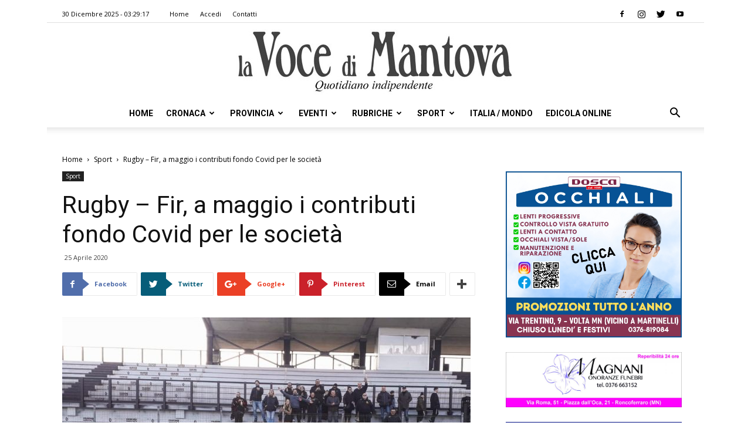

--- FILE ---
content_type: application/javascript
request_url: https://track.eadv.it/vip/18705.js?vodm28-2025123003
body_size: 4030
content:
/* vodm */
var eadv_adUnitPrefix = '18705_IAB12_';
var eadv_siteId = '18705';

var eadv_desktopWidth = 768;
var eadv_pseudoSkinBox = 1130;

eadvTag.cmdInit.push(function () {
    eadvTag.siteId = eadv_siteId;

    /* RON: smilewanted */
    eadvTag.setBidderConfig('RON', ['0', '1', '2', '3', '4', '5', '9'], undefined, 'smilewanted', { 'zoneId': 'eadv.it_hb_display' });

    /* RON: sparteo */
    eadvTag.setBidderConfig('RON', ['0', '1', '2', '3', '4', '5', '9'], undefined, 'sparteo', { 'networkId': '1694d663-f0ec-44f4-bf77-dc55da351d66' });

    /* vocedimantova.it: openx */
    eadvTag.setBidderConfig(eadv_siteId, '0', undefined, 'openx', { 'unit': '541024449', 'delDomain': 'eadv-d.openx.net' });
    eadvTag.setBidderConfig(eadv_siteId, '1', undefined, 'openx', { 'unit': '541024450', 'delDomain': 'eadv-d.openx.net' });
    eadvTag.setBidderConfig(eadv_siteId, ['2', '9'], undefined, 'openx', { 'unit': '541024451', 'delDomain': 'eadv-d.openx.net' });
    eadvTag.setBidderConfig(eadv_siteId, '3', undefined, 'openx', { 'unit': '541024453', 'delDomain': 'eadv-d.openx.net' });
    eadvTag.setBidderConfig(eadv_siteId, '4', undefined, 'openx', { 'unit': '541024454', 'delDomain': 'eadv-d.openx.net' });
    eadvTag.setBidderConfig(eadv_siteId, '5', undefined, 'openx', { 'unit': '557328159', 'delDomain': 'eadv-d.openx.net' });

    /* vocedimantova.it: openx video */
    eadvTag.setBidderConfig(eadv_siteId, 'pool', 'outstream', 'openx', { 'unit': '557328158', 'delDomain': 'eadv-d.openx.net' });
    eadvTag.setBidderConfig(eadv_siteId, 'pool', 'instream', 'openx', { 'unit': '561975890', 'delDomain': 'eadv-d.openx.net' });

    /* vocedimantova.it: rubicon */
    eadvTag.setBidderConfig(eadv_siteId, '0', undefined, 'rubicon', { 'accountId': '17762', 'siteId': '318726', 'zoneId': '1639810' });
    eadvTag.setBidderConfig(eadv_siteId, '1', undefined, 'rubicon', { 'position': 'atf', 'accountId': '17762', 'siteId': '318726', 'zoneId': '1639812' });
    eadvTag.setBidderConfig(eadv_siteId, ['2', '9'], undefined, 'rubicon', { 'accountId': '17762', 'siteId': '318726', 'zoneId': '1639814' });
    eadvTag.setBidderConfig(eadv_siteId, '3', undefined, 'rubicon', { 'accountId': '17762', 'siteId': '318726', 'zoneId': '1639816' });
    eadvTag.setBidderConfig(eadv_siteId, '4', undefined, 'rubicon', { 'accountId': '17762', 'siteId': '318726', 'zoneId': '1639818' });

    /* vocedimantova.it: smartadserver */
    eadvTag.setBidderConfig(eadv_siteId, '0', undefined, 'smartadserver', { 'networkId': 2883, 'domain': 'https://prg.smartadserver.com', 'siteId': 347498, 'pageId': 1216917, 'formatId': 72191, 'currency': 'EUR' });
    eadvTag.setBidderConfig(eadv_siteId, '1', undefined, 'smartadserver', { 'networkId': 2883, 'domain': 'https://prg.smartadserver.com', 'siteId': 347498, 'pageId': 1216917, 'formatId': 71677, 'currency': 'EUR' });
    eadvTag.setBidderConfig(eadv_siteId, ['2', '9'], undefined, 'smartadserver', { 'networkId': 2883, 'domain': 'https://prg.smartadserver.com', 'siteId': 347498, 'pageId': 1216917, 'formatId': 71678, 'currency': 'EUR' });
    eadvTag.setBidderConfig(eadv_siteId, '3', undefined, 'smartadserver', { 'networkId': 2883, 'domain': 'https://prg.smartadserver.com', 'siteId': 347498, 'pageId': 1216917, 'formatId': 71681, 'currency': 'EUR' });
    eadvTag.setBidderConfig(eadv_siteId, '4', undefined, 'smartadserver', { 'networkId': 2883, 'domain': 'https://prg.smartadserver.com', 'siteId': 347498, 'pageId': 1216917, 'formatId': 71679, 'currency': 'EUR' });
    eadvTag.setBidderConfig(eadv_siteId, '5', undefined, 'smartadserver', { 'networkId': 2883, 'domain': 'https://prg.smartadserver.com', 'siteId': 347498, 'pageId': 1216917, 'formatId': 79957, 'currency': 'EUR' });

    /* vocedimantova.it smartadserver video */
    eadvTag.setBidderConfig(eadv_siteId, 'pool', 'outstream', 'smartadserver', { 'networkId': 2883, 'domain': 'https://prg.smartadserver.com', 'siteId': 347498, 'pageId': 1216917, 'formatId': 97018, 'currency': 'EUR', 'video': { 'protocol': 6 } });
    eadvTag.setBidderConfig(eadv_siteId, 'pool', 'instream', 'smartadserver', { 'networkId': 2883, 'domain': 'https://prg.smartadserver.com', 'siteId': 347498, 'pageId': 1216917, 'formatId': 97018, 'currency': 'EUR', 'video': { 'protocol': 6 } });

    /* vocedimantova.it: appnexus */
    if (window.document.documentElement.scrollWidth >= eadv_desktopWidth) {
        eadvTag.setBidderConfig(eadv_siteId, '0', undefined, 'appnexus', { 'allowSmallerSizes': true, 'placementId': '18920655' });
        eadvTag.setBidderConfig(eadv_siteId, '1', undefined, 'appnexus', { 'allowSmallerSizes': true, 'position': 'above', 'placementId': '18920666' });
        eadvTag.setBidderConfig(eadv_siteId, '3', undefined, 'appnexus', { 'allowSmallerSizes': true, 'placementId': '18920670' });
        eadvTag.setBidderConfig(eadv_siteId, '4', undefined, 'appnexus', { 'allowSmallerSizes': true, 'placementId': '18920673' });
        eadvTag.setBidderConfig(eadv_siteId, '5', undefined, 'appnexus', { 'allowSmallerSizes': true, 'placementId': '25141320' });
    } else {
        eadvTag.setBidderConfig(eadv_siteId, '0', undefined, 'appnexus', { 'allowSmallerSizes': true, 'placementId': '18920682' });
        eadvTag.setBidderConfig(eadv_siteId, '1', undefined, 'appnexus', { 'allowSmallerSizes': true, 'position': 'above', 'placementId': '18920685' });
        eadvTag.setBidderConfig(eadv_siteId, '3', undefined, 'appnexus', { 'allowSmallerSizes': true, 'placementId': '18920687' });
        eadvTag.setBidderConfig(eadv_siteId, '4', undefined, 'appnexus', { 'allowSmallerSizes': true, 'placementId': '18920688' });
        eadvTag.setBidderConfig(eadv_siteId, '5', undefined, 'appnexus', { 'allowSmallerSizes': true, 'placementId': '25141321' });
    }
    eadvTag.setBidderConfig(eadv_siteId, ['2', '9'], undefined, 'appnexus', { 'allowSmallerSizes': true, 'placementId': '18920669' });

    /* vocedimantova.it: appnexus native */
    if (window.document.documentElement.scrollWidth >= eadv_desktopWidth) {
        eadvTag.setBidderConfig(eadv_siteId, 'pool', 'nativable', 'appnexus', { 'placementId': '19354736' });
    } else {
        eadvTag.setBidderConfig(eadv_siteId, 'pool', 'nativable', 'appnexus', { 'placementId': '19354738' });
    }

    /* vocedimantova.it: appnexus video */
    if (window.document.documentElement.scrollWidth >= eadv_desktopWidth) {
        eadvTag.setBidderConfig(eadv_siteId, 'pool', 'outstream', 'appnexus', { 'placementId': '20336289' });
        eadvTag.setBidderConfig(eadv_siteId, 'pool', 'instream', 'appnexus', { 'placementId': '35176847' });
    } else {
        eadvTag.setBidderConfig(eadv_siteId, 'pool', 'outstream', 'appnexus', { 'placementId': '20336290' });
        eadvTag.setBidderConfig(eadv_siteId, 'pool', 'instream', 'appnexus', { 'placementId': '35176850' });
    }
    /* vocedimantova.it: improvedigital */
    eadvTag.setBidderConfig(eadv_siteId, '0', undefined, 'improvedigital', { 'publisherId': 1533, 'placementId': 22250217 });
    eadvTag.setBidderConfig(eadv_siteId, '1', undefined, 'improvedigital', { 'publisherId': 1533, 'placementId': 22250215 });
    eadvTag.setBidderConfig(eadv_siteId, ['2', '9'], undefined, 'improvedigital', { 'publisherId': 1533, 'placementId': 22250216 });
    eadvTag.setBidderConfig(eadv_siteId, '3', undefined, 'improvedigital', { 'publisherId': 1533, 'placementId': 22250214 });
    eadvTag.setBidderConfig(eadv_siteId, '4', undefined, 'improvedigital', { 'publisherId': 1533, 'placementId': 22250218 });

    /* vocedimantova.it: adf */
    eadvTag.setBidderConfig(eadv_siteId, '0', undefined, 'adf', { 'adxDomain': 'adx.adform.net', 'mid': 1808449 });
    eadvTag.setBidderConfig(eadv_siteId, '1', undefined, 'adf', { 'adxDomain': 'adx.adform.net', 'mid': 1808443 });
    eadvTag.setBidderConfig(eadv_siteId, ['2', '9'], undefined, 'adf', { 'adxDomain': 'adx.adform.net', 'mid': 1808444 });
    eadvTag.setBidderConfig(eadv_siteId, '3', undefined, 'adf', { 'adxDomain': 'adx.adform.net', 'mid': 1808445 });
    eadvTag.setBidderConfig(eadv_siteId, '4', undefined, 'adf', { 'adxDomain': 'adx.adform.net', 'mid': 1808446 });
    eadvTag.setBidderConfig(eadv_siteId, '5', undefined, 'adf', { 'adxDomain': 'adx.adform.net', 'mid': 1808450 });

    /* vocedimantova.it: adf video */
    eadvTag.setBidderConfig(eadv_siteId, 'pool', 'outstream', 'adf', { 'adxDomain': 'adx.adform.net', 'mid': 1808447 });

    /* vocedimantova.it: adf native */
    eadvTag.setBidderConfig(eadv_siteId, 'pool', 'nativable', 'adf', { 'adxDomain': 'adx.adform.net', 'mid': 1808448 });

    /* vocedimantova.it: invibes */
    eadvTag.setBidderConfig(eadv_siteId, '3', undefined, 'invibes', { 'placementId': 'invibes_vocedimantova', 'customEndpoint': 'https://prebid.videostep.com/Bid/VideoAdContent' });

    /* vocedimantova.it: quantum */
    eadvTag.setBidderConfig(eadv_siteId, 'pool', 'nativable', 'apnquantum', { 'placementId': '19516753' });
    eadvTag.setBidderConfig(eadv_siteId, 'pool', 'nativable', 'idquantum', { 'publisherId': 1220, 'placementId': 22324855 });

    /* vocedimantova.it: teads */
    eadvTag.setBidderConfig(eadv_siteId, '3', undefined, 'teads', { 'pageId': '115272', 'placementId': '125139' });

    /* vocedimantova.it: outbrain */
    eadvTag.setBidderConfig(eadv_siteId, '1', undefined, 'outbrain', { 'publisher': { 'id': '0091fe362aaa8eb3f9423eda75ad9e1457' }, 'tagid': 'ATF-3/vocedimantova.it_billboard' });
    eadvTag.setBidderConfig(eadv_siteId, '3', undefined, 'outbrain', { 'publisher': { 'id': '0091fe362aaa8eb3f9423eda75ad9e1457' }, 'tagid': 'NA-2/vocedimantova.it_incontent' });
    eadvTag.setBidderConfig(eadv_siteId, ['2', '9'], undefined, 'outbrain', { 'publisher': { 'id': '0091fe362aaa8eb3f9423eda75ad9e1457' }, 'tagid': 'NA-3/vocedimantova.it_aside' });
    eadvTag.setBidderConfig(eadv_siteId, '4', undefined, 'outbrain', { 'publisher': { 'id': '0091fe362aaa8eb3f9423eda75ad9e1457' }, 'tagid': 'BTF-3/vocedimantova.it_bottom' });

    /* vocedimantova.it: seedtag */
    eadvTag.setBidderConfig(eadv_siteId, '1', undefined, 'seedtag', { 'adUnitId': '29548310', 'publisherId': '3182-4953-01', 'placement': 'inBanner' });
    eadvTag.setBidderConfig(eadv_siteId, ['2', '9'], undefined, 'seedtag', { 'adUnitId': '29548311', 'publisherId': '3182-4953-01', 'placement': 'inBanner' });
    eadvTag.setBidderConfig(eadv_siteId, '3', undefined, 'seedtag', { 'adUnitId': '28465165', 'publisherId': '3182-4953-01', 'placement': 'inArticle' });
    eadvTag.setBidderConfig(eadv_siteId, 'pool', '1x1', 'seedtag', { 'adUnitId': '28465163', 'publisherId': '3182-4953-01', 'placement': 'inScreen' });

    /* missena */
    eadvTag.setBidderConfig(eadv_siteId, 'pool', '1x1', 'missena', { 'apiKey': 'PA-15785864' });

    /* vocedimantova.it: ogury */
    eadvTag.setBidderConfig(eadv_siteId, '3', undefined, 'ogury', { 'adUnitId': 'wm-hb-iart-vocedi-eadvs-8vbnrbdkymsb', 'assetKey': 'OGY-941B2E9CB201' });
    if (window.location.pathname === '/') {
    } else {
        if (window.document.documentElement.scrollWidth >= eadv_desktopWidth) {
            eadvTag.setBidderConfig(eadv_siteId, ['0', '1', '2', '3', '4', '5', '9'], undefined, 'ogury', { 'adUnitId': 'wd-hb-stdb-vocedi-eadvs-jqqtauzzlz4k', 'assetKey': 'OGY-941B2E9CB201' });
        } else {
            eadvTag.setBidderConfig(eadv_siteId, 'pool', '1x1', 'ogury', { 'adUnitId': 'b8d82ccd-5401-4f3a-9ee9-6049e3956348', 'assetKey': 'OGY-941B2E9CB201' });
        }
    }

    /* ogury pbs */
    eadvTag.setBidderConfig(eadv_siteId, '3', undefined, 'ogury_pbs', { 'adUnitId': 'wm-hb-iart-vocedi-eadvs-tyxvgwwkugjs', 'assetKey': 'OGY-941B2E9CB201' });
    if (window.location.pathname === '/') {
    } else {
        if (window.document.documentElement.scrollWidth >= eadv_desktopWidth) {
            eadvTag.setBidderConfig(eadv_siteId, ['0', '1', '2', '3', '4', '5', '9'], undefined, 'ogury_pbs', { 'adUnitId': 'wd-hb-stdb-vocedi-eadvs-0fphwr0sunj8', 'assetKey': 'OGY-941B2E9CB201' });
        } else {
            eadvTag.setBidderConfig(eadv_siteId, 'pool', '1x1', 'ogury_pbs', { 'adUnitId': 'wm-hb-head-vocedi-eadvs-txj3xztyelr0', 'assetKey': 'OGY-941B2E9CB201' });
        }
    }

    eadvTag.targetingConfig[eadv_siteId] = {
        '5': {
            'partner_4sskin': '1', 'partner_4sskin_id': '12715',
            'partner_pseudoskin': '1',
            'partner_viralize': '1',
            'partner_adkaora': '1',
            'partner_floorad': '1',
            'partner_vzstream': '0',
            'partner_4stroke': '1', 'partner_4stroke_id': '12713'
        }
    };

    /* vocedimantova.it: sublime */
    if (window.location.pathname === '/') {
    } else {
        eadvTag.cmd.push(function () { eadvTag.addLib('https://sac.ayads.co/sublime/34238/prebid'); });
        eadvTag.setBidderConfig(eadv_siteId, 'pool', '1800x1000', 'sublime', { 'zoneId': 34238, 'notifyId': (function () { window.sublime = window.sublime || {}; window.sublime.notifyId = (function b(a) { return a ? (a ^ Math.random() * 16 >> a / 4).toString(16) : ([1e7] + -1e3 + -4e3 + -8e3 + -1e11).replace(/[018]/g, b) })(); return window.sublime.notifyId; })() });
    }

    eadvTag.targetingConfig[eadv_siteId]['5'].partner_pseudoskin_w = eadv_pseudoSkinBox;

    eadvTag.domCmp('ee6ffa6e-e50c-43d7-b058-70745563b327', 'https://www.iubenda.com/privacy-policy/25001837/full-legal');

    var script = window.document.createElement("script");
    script.id = 'eadv-tracking-' + Math.random().toString(36).substr(2) + (new Date()).getTime();
    script.setAttribute("referrerpolicy", "unsafe-url");
    script.src = 'https://delivery1.eadv.it/analytics.php?x=e0-18705-f5-0-17-0-76-12-b7-1x1-11-0-49&u=vtoic.eadviomtan&async=' + script.id;
    eadvTag.domAddElement('body', script);
});

eadvTag.cmdAdUnits.push(function () {
    /* billboard */
    eadvTag.defineAdUnit(eadv_adUnitPrefix + '1', {
        '0': [[320, 50], [320, 100]],
        '468': [[320, 50], [320, 100], [468, 60]],
        '728': [[320, 50], [320, 100], [468, 60], [728, 90]],
        '970': [[300, 250], [468, 60], [728, 90], [970, 90], [970, 250]]
    });
    /* aside desktop */
    eadvTag.defineAdUnit(eadv_adUnitPrefix + '2', {
        '0': [[120, 600], [160, 600]],
        '1019': [[120, 600], [160, 600], [300, 250], [300, 600], [336, 280]]
    });
    /* in-content */
    eadvTag.defineAdUnit(eadv_adUnitPrefix + '3', {
        '0': ['fluid', [300, 250], [300, 600], [320, 50], [320, 100]],
        '336': ['fluid', [300, 250], [300, 600], [320, 50], [320, 100], [336, 280]],
        '468': ['fluid', [300, 250], [320, 50], [320, 100], [336, 280], [468, 60]],
        '728': ['fluid', [300, 250], [320, 50], [320, 100], [336, 280], [468, 60], [728, 90]],
        '768': ['fluid', [300, 250], [336, 280], [468, 60]],
        '1141': ['fluid', [300, 250], [336, 280], [468, 60], [728, 90]]
    });
    /* bottom */
    eadvTag.defineAdUnit(eadv_adUnitPrefix + '4', {
        '0': [[300, 250], [300, 600], [320, 50], [320, 100]],
        '336': [[300, 250], [300, 600], [320, 50], [320, 100], [336, 280]],
        '468': [[300, 250], [320, 50], [320, 100], [336, 280], [468, 60]],
        '728': [[300, 250], [320, 50], [320, 100], [336, 280], [468, 60], [728, 90]],
        '970': [[300, 250], [336, 280], [468, 60], [728, 90], [970, 90], [970, 250]]
    });
    /* pseudoskin */
    var psObj = { '0': [[120, 600]] };
    psObj[String(eadv_pseudoSkinBox + (160 * 2))] = [[120, 600], [160, 600]];
    psObj[String(eadv_pseudoSkinBox + (300 * 2))] = [[120, 600], [160, 600], [300, 250], [300, 600]];
    psObj[String(eadv_pseudoSkinBox + (336 * 2))] = [[120, 600], [160, 600], [300, 250], [300, 600], [336, 280]];
    eadvTag.defineAdUnit(eadv_adUnitPrefix + '9', psObj);
    /* special-ad */
    eadvTag.defineAdUnit(eadv_adUnitPrefix + '5', {
        '0': ['1x1', 'outstream', 'instream', '1800x1000', [300, 250], [300, 600], [320, 480]],
        '336': ['1x1', 'outstream', 'instream', '1800x1000', [300, 250], [300, 600], [320, 480], [336, 280]],
        '500': ['1x1', 'outstream', 'instream', '1800x1000', [300, 250], [300, 600], [320, 480], [336, 280], [480, 320], [500, 500]],
        '768': ['1x1', 'outstream', 'instream', '1800x1000', [300, 250], [300, 600], [320, 480], [336, 280], [480, 320], [500, 500], [640, 960], [768, 1024]],
        '1024': ['1x1', 'outstream', 'instream', '1800x1000', [500, 500], [640, 960], [768, 1024], [960, 640], [1024, 768]]
    });
});

/* init */
eadvTag.cmdSlots.push(function () {
    eadvTag.defineSlot('billboard', eadv_adUnitPrefix + '1');
    eadvTag.defineSlot('aside', eadv_adUnitPrefix + '2');
    eadvTag.defineSlot('in-content', eadv_adUnitPrefix + '3');

    eadvTag.defineSlot('pseudoskin', eadv_adUnitPrefix + '9');
    eadvTag.defineSlot('special-ad', eadv_adUnitPrefix + '5');
});

var eadv_toInitAU = [eadv_adUnitPrefix + '1', eadv_adUnitPrefix + '3', eadv_adUnitPrefix + '5'];
var eadv_toInitS = ['billboard'];

if (window.document.documentElement.scrollWidth >= eadv_desktopWidth) {
    eadv_toInitAU.push(eadv_adUnitPrefix + '2');
    eadv_toInitS.push('aside');
}

if (window.document.documentElement.scrollWidth >= eadv_pseudoSkinBox + (120 * 2)) {
    eadv_toInitAU.push(eadv_adUnitPrefix + '9');
    eadv_toInitS.push('pseudoskin');
}

eadvTag.cmdAdUnits.push(function () {
    eadvTag.initAdUnits(eadv_toInitAU);
});
eadvTag.cmdSlots.push(function () {
    //eadvTag.initSlots(eadv_toInitS);
});

var eadv_flyingActivation = 'flying-carpet';
if (window.document.documentElement.scrollWidth >= eadv_desktopWidth) {
    eadv_flyingActivation = 'no-carpet';
}

/* display */
eadvTag.cmd.push(function () {
    eadvTag.domGas();

    if (window.document.documentElement.scrollWidth >= eadv_desktopWidth) {
        eadvTag.domDisplay(['billboard', eadv_adUnitPrefix + '1'], '.td-logo-wrap-full', 'margin:20px 0;', 1);
    } else {
        eadvTag.domDisplay(['billboard', eadv_adUnitPrefix + '1'], '.td-header-wrap', ['margin:20px 0;', 'sticky-in-body']);
    }

    if (window.document.documentElement.scrollWidth >= eadv_desktopWidth) {
        eadvTag.domDisplay(['aside', eadv_adUnitPrefix + '2'], 'body.home .td-main-content-wrap .td-ss-row .td-pb-span4 > .vc_column-inner > .wpb_wrapper', 'margin-bottom:30px;', 1);
        eadvTag.domDisplay(['aside', eadv_adUnitPrefix + '2'], 'body:not(.home) .td-ss-main-sidebar', 'margin-bottom:20px;', 1);
        eadvTag.domDisplay(['aside-lazy', eadv_adUnitPrefix + '2', true], 'body:not(.home) .td-ss-main-sidebar', 'margin-bottom:20px;');
    } else {
        eadvTag.domDisplay(['in-content-sidemob', eadv_adUnitPrefix + '3', true], 'body.home .td-main-content-wrap .td-ss-row .td-pb-span4 > .vc_column-inner > .wpb_wrapper', ['margin:20px 0;', eadv_flyingActivation], 1);
        eadvTag.domDisplay(['in-content-sidemob', eadv_adUnitPrefix + '3', true], 'body:not(.home) .td-ss-main-sidebar', ['margin:20px 0;', eadv_flyingActivation], 1);
    }

    /* page */
    eadvTag.domDisplay(['in-content', eadv_adUnitPrefix + '1'], 'body.page .td-column-3 >.td_block_inner', 'margin-bottom:30px;', 1);
    eadvTag.domDisplay(['in-content-page', eadv_adUnitPrefix + '1', true], 'body.page .td-column-3 >.td_block_inner', 'margin-bottom:30px;', 5, 10);

    window.seedtag_script_src = '3182-4953-01';
    eadvTag.domSeedtag('body.single .td-post-content');

    /* single */
    eadvTag.domDisplay(['in-content', eadv_adUnitPrefix + '3'], 'body.single .td-post-content', ['margin-bottom:30px;', eadv_flyingActivation], 2);
    eadvTag.domDisplay(['in-content-single', eadv_adUnitPrefix + '3', true], 'body.single .td-post-content', ['margin-bottom:30px;', eadv_flyingActivation]);

    /* archive */
    eadvTag.domDisplay(['in-content', eadv_adUnitPrefix + '3'], 'body.archive .td-ss-main-content', ['margin-bottom:30px;', eadv_flyingActivation], 1);
    eadvTag.domDisplay(['in-content-archive', eadv_adUnitPrefix + '3', true], 'body.archive .td-ss-main-content', ['margin-bottom:30px;', eadv_flyingActivation], 4);

    /* home */
    if (window.document.documentElement.scrollWidth >= eadv_desktopWidth) {
    } else {
        eadvTag.domDisplay(['in-content', eadv_adUnitPrefix + '3'], 'body.home div[id^="td_uid_7_"]', ['margin-bottom:30px;', eadv_flyingActivation]);
    }
    eadvTag.domDisplay(['in-content-home1', eadv_adUnitPrefix + '3', true], 'body.home .tdc-content-wrap >.td-ss-row >.td-pb-span8 >.vc_column-inner >.wpb_wrapper .td_block_inner', ['margin-bottom:30px;', eadv_flyingActivation], 2);
    eadvTag.domDisplay(['in-content-home2', eadv_adUnitPrefix + '3', true], 'body.home .tdc-content-wrap >.td-ss-row >.td-pb-span8 >.vc_column-inner >.wpb_wrapper .td_block_inner', ['margin-bottom:30px;', eadv_flyingActivation], 5);
    eadvTag.domDisplay(['in-content-home3', eadv_adUnitPrefix + '3', true], 'body.home .tdc-content-wrap >.td-ss-row >.td-pb-span8 >.vc_column-inner >.wpb_wrapper .td_block_inner', ['margin-bottom:30px;', eadv_flyingActivation], 9);

    eadvTag.domDisplay(['bottom', eadv_adUnitPrefix + '4', true], '.td-footer-wrapper', 'margin-bottom:30px;', 1);

    eadvTag.domDisplaySpecialAd(['special-ad'], 'body');

    eadvTag.domWhen('body.single', function () {
        eadvTag.targetingConfig[eadv_siteId]['5'].partner_vzstream = '1';
        eadvTag.domDisplaySpecialAdPlace(['special-ad'], 'body.single article footer', 'margin:30px 0;');
        if (eadvTag.mgidChance()) {
            window.mgid_script_root = 'M888870ScriptRootC1516520';
            window.mgid_script_src = 'v/o/vocedimantova.it.1516520';
            eadvTag.domMgid('body.single article footer', true, 'margin:30px 0;');
        } else {
            eadvTag.domOldOutbrain('body.single article footer', true, 'margin:30px 0;');
        }
    });
});
